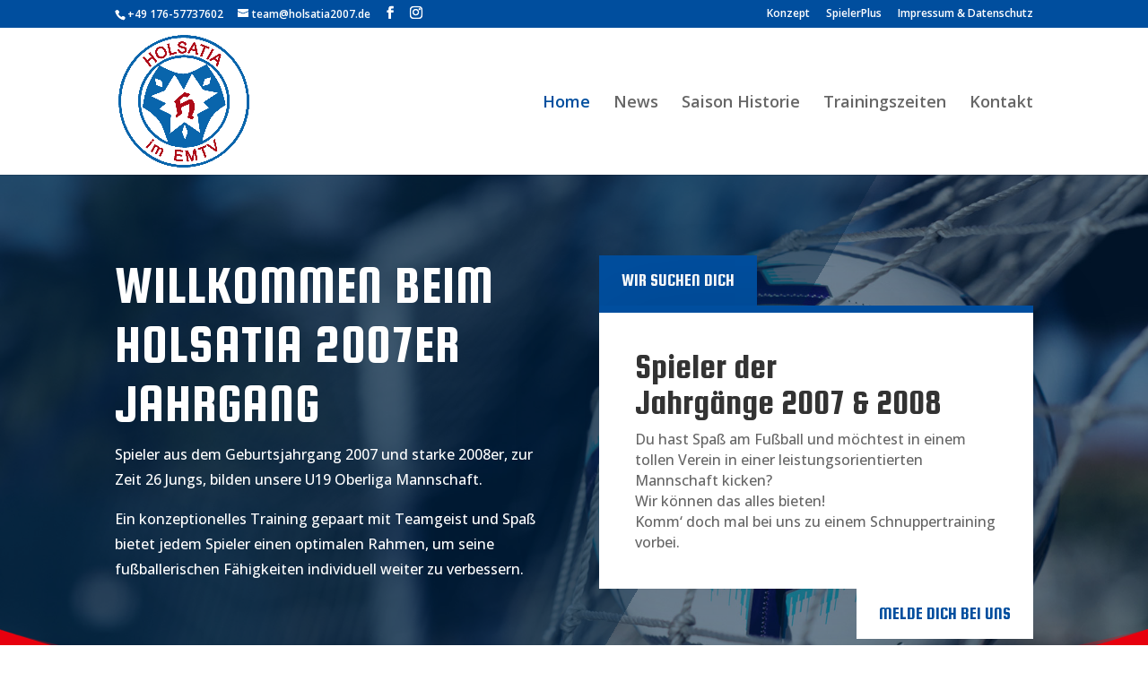

--- FILE ---
content_type: text/css
request_url: http://www.holsatia2007.de/wp-content/cache/wpfc-minified/fi3j2h9i/46xw.css
body_size: 1833
content:
.et_pb_section_2.et_pb_section{padding-top:0px;padding-right:0px;padding-bottom:0px;padding-left:0px;background-color:#f4f4f4!important}.et_pb_section_2>.et_pb_row,.et_pb_section_2.et_section_specialty>.et_pb_row{width:100%;max-width:100%}.et_pb_section_2.section_has_divider.et_pb_bottom_divider .et_pb_bottom_inside_divider{background-image:url([data-uri]);background-size:100% 100px;bottom:0;height:100px;z-index:1;transform:scale(-1,-1)}.et_pb_text_4{line-height:1.8em;font-family:'Open Sans',Helvetica,Arial,Lucida,sans-serif;line-height:1.8em;background-color:#ffffff;border-top-width:8px;border-color:#004e9e;padding-top:40px!important;padding-right:40px!important;padding-bottom:40px!important;padding-left:40px!important;margin-top:-9vw!important;margin-right:-40px!important;margin-bottom:-20px!important;margin-left:-40px!important;max-width:200%;box-shadow:0px 110px 0px 0px #ffffff}.et_pb_text_4 h2,.et_pb_text_5 h2{font-family:'Squada One',display;font-size:30px}.et_pb_blog_0 .et_pb_post .entry-title a,.et_pb_blog_0 .not-found-title{font-weight:700!important;color:#e7000e!important}.et_pb_blog_0 .et_pb_post .entry-title,.et_pb_blog_0 .not-found-title{font-size:16px!important;line-height:1.5em!important}.et_pb_blog_0 .et_pb_post p,.et_pb_blog_0 .et_pb_post .post-content,.et_pb_blog_0.et_pb_bg_layout_light .et_pb_post .post-content p,.et_pb_blog_0.et_pb_bg_layout_dark .et_pb_post .post-content p{line-height:1.8em}.et_pb_blog_0 .et_pb_post .post-meta,.et_pb_blog_0 .et_pb_post .post-meta a,#left-area .et_pb_blog_0 .et_pb_post .post-meta,#left-area .et_pb_blog_0 .et_pb_post .post-meta a{font-weight:600;color:#004e9e!important}.et_pb_button_2_wrapper{margin-top:-20px!important;margin-bottom:40px!important}body #page-container .et_pb_section .et_pb_button_2{border-width:5px!important;border-color:rgba(0,0,0,0);border-radius:0px;font-family:'Squada One',display!important;text-transform:uppercase!important;background-color:#004e9e}body #page-container .et_pb_section .et_pb_button_2:hover{border-radius:0px!important}body #page-container .et_pb_section .et_pb_button_2,body #page-container .et_pb_section .et_pb_button_2:hover{padding:0.3em 1em!important}body #page-container .et_pb_section .et_pb_button_2:before,body #page-container .et_pb_section .et_pb_button_2:after{display:none!important}.et_pb_button_2{transition:border-radius 300ms ease 0ms}.et_pb_button_2,.et_pb_button_2:after{transition:all 300ms ease 0ms}.et_pb_divider_0:before{border-top-color:#004e9e;border-top-width:5px}.et_pb_text_5{font-family:'Open Sans',Helvetica,Arial,Lucida,sans-serif;padding-bottom:0px!important;margin-bottom:0px!important}.et_pb_column_5{padding-right:10%;padding-bottom:60px}.et_pb_image_0,.et_pb_image_1{text-align:left;margin-left:0}.et_pb_tabs div.et_pb_tab_0.et_pb_tab{new fussballdeWidgetAPI().showWidget('widget1','027NHMGUEO000000VS541L4JVV6DBFE6');}.et_pb_tabs_0{width:100%}.et_pb_section_3{border-top-width:100px;border-top-color:#e7000e}.et_pb_section_3.et_pb_section{padding-top:20px;padding-right:0px;padding-bottom:0px;padding-left:0px;background-color:#f4f4f4!important}.et_pb_text_7 h2{font-family:'Squada One',display;font-size:40px;text-align:center}.et_pb_image_2{padding-top:25px;text-align:left;margin-left:0}.et_pb_image_3{padding-top:19px;text-align:left;margin-left:0}.et_pb_image_4{padding-top:33px;text-align:left;margin-left:0}.et_pb_column_4{background-color:#ffffff;background-color:#ffffff;padding-top:0px;padding-right:40px;padding-bottom:40px;padding-left:40px}@media only screen and (max-width:980px){.et_pb_text_4{border-top-width:8px;margin-top:0vw!important}.et_pb_row>.et_pb_column.et_pb_column_5{padding-bottom:60px;padding-left:10%}.et_pb_image_0 .et_pb_image_wrap img,.et_pb_image_1 .et_pb_image_wrap img,.et_pb_image_2 .et_pb_image_wrap img,.et_pb_image_3 .et_pb_image_wrap img,.et_pb_image_4 .et_pb_image_wrap img{width:auto}.et_pb_section_3{border-top-width:100px;border-top-color:#e7000e}.et_pb_text_7 h2{font-size:35px}.et_pb_row_3,body #page-container .et-db #et-boc .et-l .et_pb_row_3.et_pb_row,body.et_pb_pagebuilder_layout.single #page-container #et-boc .et-l .et_pb_row_3.et_pb_row,body.et_pb_pagebuilder_layout.single.et_full_width_page #page-container #et-boc .et-l .et_pb_row_3.et_pb_row{width:75%}.et_pb_image_1{margin-right:15px!important;text-align:center;margin-left:auto;margin-right:auto}.et_pb_image_2,.et_pb_image_4{margin-left:20px!important;text-align:center;margin-left:auto;margin-right:auto}.et_pb_image_3{margin-right:20px!important;text-align:center;margin-left:auto;margin-right:auto}}@media only screen and (max-width:767px){.et_pb_text_4 h2,.et_pb_text_7 h2{font-size:25px}.et_pb_text_4{border-top-width:8px}.et_pb_image_0 .et_pb_image_wrap img,.et_pb_image_1 .et_pb_image_wrap img,.et_pb_image_2 .et_pb_image_wrap img,.et_pb_image_3 .et_pb_image_wrap img,.et_pb_image_4 .et_pb_image_wrap img{width:auto}.et_pb_row_inner_1{display:none!important}.et_pb_section_3{border-top-width:100px;border-top-color:#e7000e}.et_pb_image_1{margin-bottom:14px!important}.et_pb_image_2,.et_pb_image_3,.et_pb_image_4{margin-bottom:15px!important}}